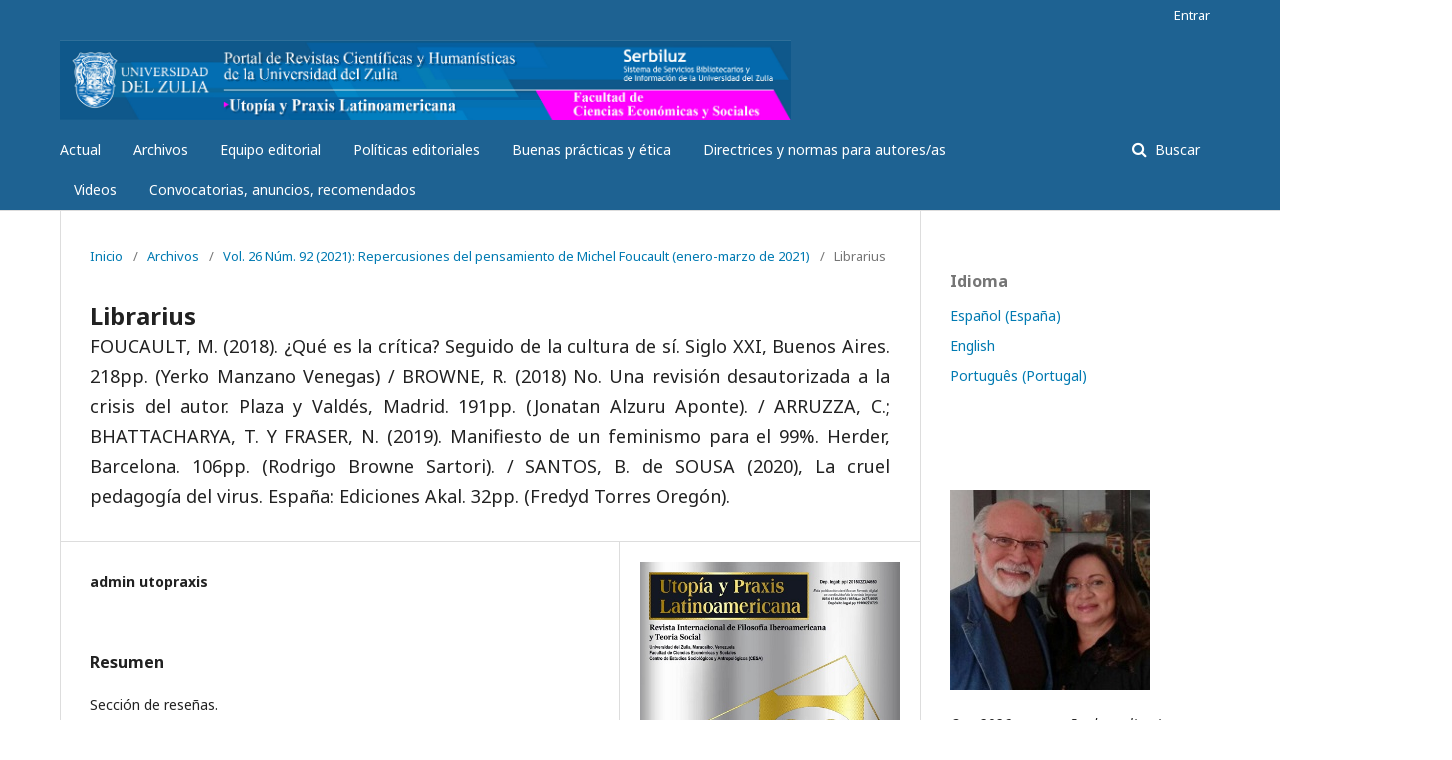

--- FILE ---
content_type: text/html; charset=utf-8
request_url: https://www.produccioncientificaluz.org/index.php/utopia/article/view/35039
body_size: 8215
content:
	<!DOCTYPE html>
<html lang="es-ES" xml:lang="es-ES">
<head>
	<meta charset="utf-8">
	<meta name="viewport" content="width=device-width, initial-scale=1.0">
	<title>
		Librarius
							| Utopía y Praxis Latinoamericana
			</title>

	
<meta name="generator" content="Open Journal Systems 3.1.2.4">
<meta name="gs_meta_revision" content="1.1"/>
<meta name="citation_journal_title" content="Utopía y Praxis Latinoamericana"/>
<meta name="citation_journal_abbrev" content="1"/>
<meta name="citation_issn" content="2477-9555"/> 
<meta name="citation_author" content="admin utopraxis"/>
<meta name="citation_title" content="Librarius: "/>
<meta name="citation_date" content="2021/01/31"/>
<meta name="citation_volume" content="26"/>
<meta name="citation_issue" content="92"/>
<meta name="citation_firstpage" content="180"/>
<meta name="citation_lastpage" content="190"/>
<meta name="citation_abstract_html_url" content="https://www.produccioncientificaluz.org/index.php/utopia/article/view/35039"/>
<meta name="citation_language" content="es"/>
<meta name="citation_pdf_url" content="https://www.produccioncientificaluz.org/index.php/utopia/article/download/35039/37076"/>
<link rel="schema.DC" href="http://purl.org/dc/elements/1.1/" />
<meta name="DC.Creator.PersonalName" content="admin utopraxis"/>
<meta name="DC.Date.created" scheme="ISO8601" content="2021-01-31"/>
<meta name="DC.Date.dateSubmitted" scheme="ISO8601" content="2021-01-31"/>
<meta name="DC.Date.issued" scheme="ISO8601" content="2021-01-26"/>
<meta name="DC.Date.modified" scheme="ISO8601" content="2021-01-31"/>
<meta name="DC.Description" xml:lang="es" content="Sección de reseñas."/>
<meta name="DC.Format" scheme="IMT" content="application/pdf"/>
<meta name="DC.Identifier" content="35039"/>
<meta name="DC.Identifier.pageNumber" content="180-190"/>
<meta name="DC.Identifier.URI" content="https://www.produccioncientificaluz.org/index.php/utopia/article/view/35039"/>
<meta name="DC.Language" scheme="ISO639-1" content="es"/>
<meta name="DC.Rights" content="Derechos de autor  "/>
<meta name="DC.Rights" content=""/>
<meta name="DC.Source" content="Utopía y Praxis Latinoamericana"/>
<meta name="DC.Source.ISSN" content="2477-9555"/>
<meta name="DC.Source.Issue" content="92"/>
<meta name="DC.Source.Volume" content="26"/>
<meta name="DC.Source.URI" content="https://www.produccioncientificaluz.org/index.php/utopia"/>
<meta name="DC.Title" content="Librarius: "/>
<meta name="DC.Type" content="Text.Serial.Journal"/>
<meta name="DC.Type.articleType" content="Librarius"/>
	<link rel="stylesheet" href="https://www.produccioncientificaluz.org/index.php/utopia/$$$call$$$/page/page/css?name=stylesheet" type="text/css" /><link rel="stylesheet" href="//fonts.googleapis.com/css?family=Noto+Sans:400,400italic,700,700italic" type="text/css" /><link rel="stylesheet" href="https://cdnjs.cloudflare.com/ajax/libs/font-awesome/4.7.0/css/font-awesome.css?v=3.1.2.4" type="text/css" /><link rel="stylesheet" href="https://www.produccioncientificaluz.org/plugins/generic/orcidProfile/css/orcidProfile.css?v=3.1.2.4" type="text/css" /><link rel="stylesheet" href="https://www.produccioncientificaluz.org/public/site/sitestyle.css?v=3.1.2.4" type="text/css" />
</head>
<body class="pkp_page_article pkp_op_view has_site_logo" dir="ltr">

	<div class="cmp_skip_to_content">
		<a href="#pkp_content_main">Ir al contenido principal</a>
		<a href="#pkp_content_nav">Ir al menú de navegación principal</a>
		<a href="#pkp_content_footer">Ir al pie de página del sitio</a>
	</div>
	<div class="pkp_structure_page">

				<header class="pkp_structure_head" id="headerNavigationContainer" role="banner">
			<div class="pkp_head_wrapper">

				<div class="pkp_site_name_wrapper">
																<div class="pkp_site_name">
																								<a href="															https://www.produccioncientificaluz.org/index.php/utopia/index
													" class="is_img">
								<img src="https://www.produccioncientificaluz.org/public/journals/33/pageHeaderLogoImage_es_ES.jpg" width="3050" height="334" alt="Logo del Encabezado de la Página" />
							</a>
																	</div>
									</div>

								
									<nav class="pkp_navigation_primary_row" aria-label="Navegación del sitio">
						<div class="pkp_navigation_primary_wrapper">
																				<ul id="navigationPrimary" class="pkp_navigation_primary pkp_nav_list">
								<li class="">
				<a href="https://www.produccioncientificaluz.org/index.php/utopia/issue/current">
					Actual
				</a>
							</li>
								<li class="">
				<a href="https://www.produccioncientificaluz.org/index.php/utopia/issue/archive">
					Archivos
				</a>
							</li>
								<li class="">
				<a href="https://www.produccioncientificaluz.org/index.php/utopia/team">
					Equipo editorial
				</a>
							</li>
								<li class="">
				<a href="https://produccioncientificaluz.org/index.php/utopia/policies">
					Políticas editoriales
				</a>
							</li>
								<li class="">
				<a href="https://produccioncientificaluz.org/index.php/utopia/bestpractices">
					Buenas prácticas y ética 
				</a>
							</li>
								<li class="">
				<a href="https://produccioncientificaluz.org/index.php/utopia/guidelines">
					Directrices y normas para autores/as
				</a>
							</li>
								<li class="">
				<a href="https://produccioncientificaluz.org/index.php/utopia/videos">
					Videos
				</a>
							</li>
								<li class="">
				<a href="https://www.produccioncientificaluz.org/index.php/utopia/convocatorias">
					Convocatorias, anuncios, recomendados
				</a>
							</li>
			</ul>

				

																									
	<form class="pkp_search" action="https://www.produccioncientificaluz.org/index.php/utopia/search/search" method="get" role="search">
		<input type="hidden" name="csrfToken" value="7bbef5b78d2cc80b310bc7eaa5b0b394">
				
			<input name="query" value="" type="text" aria-label="Búsqueda">
		

		<button type="submit">
			Buscar
		</button>
		<div class="search_controls" aria-hidden="true">
			<a href="https://www.produccioncientificaluz.org/index.php/utopia/search/search" class="headerSearchPrompt search_prompt" aria-hidden="true">
				Buscar
			</a>
			<a href="#" class="search_cancel headerSearchCancel" aria-hidden="true"></a>
			<span class="search_loading" aria-hidden="true"></span>
		</div>
	</form>
													</div>
					</nav>
								
				<nav class="pkp_navigation_user_wrapper" id="navigationUserWrapper" aria-label="Navegación del usuario">
						<ul id="navigationUser" class="pkp_navigation_user pkp_nav_list">
															<li class="profile">
				<a href="https://www.produccioncientificaluz.org/index.php/utopia/login">
					Entrar
				</a>
							</li>
										</ul>

				</nav>
			</div><!-- .pkp_head_wrapper -->
		</header><!-- .pkp_structure_head -->

						<div class="pkp_structure_content has_sidebar">
			<div id="pkp_content_main" class="pkp_structure_main" role="main">

<div class="page page_article">
			<nav class="cmp_breadcrumbs" role="navigation" aria-label="Usted está aquí:">
	<ol>
		<li>
			<a href="https://www.produccioncientificaluz.org/index.php/utopia/index">
				Inicio
			</a>
			<span class="separator">/</span>
		</li>
		<li>
			<a href="https://www.produccioncientificaluz.org/index.php/utopia/issue/archive">
				Archivos
			</a>
			<span class="separator">/</span>
		</li>
		<li>
			<a href="https://www.produccioncientificaluz.org/index.php/utopia/issue/view/3554">
				Vol. 26 Núm. 92 (2021): Repercusiones del pensamiento de Michel Foucault (enero-marzo de 2021)
			</a>
			<span class="separator">/</span>
		</li>
		<li class="current" aria-current="page">
			<span aria-current="page">
									Librarius
							</span>
		</li>
	</ol>
</nav>
	
		<article class="obj_article_details">
	<h1 class="page_title">
		Librarius
	</h1>

			<h2 class="subtitle">
			FOUCAULT, M. (2018). ¿Qué es la crítica? Seguido de la cultura de sí. Siglo XXI, Buenos Aires. 218pp. (Yerko Manzano Venegas) / BROWNE, R. (2018) No. Una revisión desautorizada a la crisis del autor. Plaza y Valdés, Madrid. 191pp. (Jonatan Alzuru Aponte). / ARRUZZA, C.; BHATTACHARYA, T. Y FRASER, N. (2019). Manifiesto de un feminismo para el 99%. Herder, Barcelona. 106pp. (Rodrigo Browne Sartori). / SANTOS, B. de SOUSA (2020), La cruel pedagogía del virus. España: Ediciones Akal. 32pp. (Fredyd Torres Oregón).
		</h2>
	
	<div class="row">
		<div class="main_entry">

							<ul class="item authors">
											<li>
							<span class="name">
								admin utopraxis
							</span>
																				</li>
									</ul>
			
															
						
										<div class="item abstract">
					<h3 class="label">Resumen</h3>
					<p>Sección de reseñas.</p>
				</div>
			
			

																			
						
		</div><!-- .main_entry -->

		<div class="entry_details">

										<div class="item cover_image">
					<div class="sub_item">
													<a href="https://www.produccioncientificaluz.org/index.php/utopia/issue/view/3554">
								<img src="https://www.produccioncientificaluz.org/public/journals/33/cover_issue_3554_es_ES.jpg">
							</a>
											</div>
				</div>
			
										<div class="item galleys">
					<ul class="value galleys_links">
													<li>
								
	
		

<a class="obj_galley_link pdf" href="https://www.produccioncientificaluz.org/index.php/utopia/article/view/35039/37076">

		
	PDF

	</a>
							</li>
											</ul>
				</div>
						
							<div class="item published">
					<div class="label">
						Publicado
					</div>
					<div class="value">
						2021-01-31
					</div>
				</div>
			
										<div class="item citation">
					<div class="sub_item citation_display">
						<div class="label">
							Cómo citar
						</div>
						<div class="value">
							<div id="citationOutput" role="region" aria-live="polite">
								<div class="csl-bib-body">
  <div class="csl-entry">utopraxis, admin. (2021). Librarius: FOUCAULT, M. (2018). ¿Qué es la crítica? Seguido de la cultura de sí. Siglo XXI, Buenos Aires. 218pp. (Yerko Manzano Venegas) / BROWNE, R. (2018) No. Una revisión desautorizada a la crisis del autor. Plaza y Valdés, Madrid. 191pp. (Jonatan Alzuru Aponte). / ARRUZZA, C.; BHATTACHARYA, T. Y FRASER, N. (2019). Manifiesto de un feminismo para el 99%. Herder, Barcelona. 106pp. (Rodrigo Browne Sartori). / SANTOS, B. de SOUSA (2020), La cruel pedagogía del virus. España: Ediciones Akal. 32pp. (Fredyd Torres Oregón). <i>Utopía Y Praxis Latinoamericana</i>, <i>26</i>(92), 180-190. Recuperado a partir de https://www.produccioncientificaluz.org/index.php/utopia/article/view/35039</div>
</div>
							</div>
							<div class="citation_formats">
								<button class="cmp_button citation_formats_button" aria-controls="cslCitationFormats" aria-expanded="false" data-csl-dropdown="true">
									Formatos de citación
								</button>
								<div id="cslCitationFormats" class="citation_formats_list" aria-hidden="true">
									<ul class="citation_formats_styles">
																					<li>
												<a
													aria-controls="citationOutput"
													href="https://www.produccioncientificaluz.org/index.php/utopia/citationstylelanguage/get/acm-sig-proceedings?submissionId=35039"
													data-load-citation
													data-json-href="https://www.produccioncientificaluz.org/index.php/utopia/citationstylelanguage/get/acm-sig-proceedings?submissionId=35039&amp;return=json"
												>
													ACM
												</a>
											</li>
																					<li>
												<a
													aria-controls="citationOutput"
													href="https://www.produccioncientificaluz.org/index.php/utopia/citationstylelanguage/get/acs-nano?submissionId=35039"
													data-load-citation
													data-json-href="https://www.produccioncientificaluz.org/index.php/utopia/citationstylelanguage/get/acs-nano?submissionId=35039&amp;return=json"
												>
													ACS
												</a>
											</li>
																					<li>
												<a
													aria-controls="citationOutput"
													href="https://www.produccioncientificaluz.org/index.php/utopia/citationstylelanguage/get/apa?submissionId=35039"
													data-load-citation
													data-json-href="https://www.produccioncientificaluz.org/index.php/utopia/citationstylelanguage/get/apa?submissionId=35039&amp;return=json"
												>
													APA
												</a>
											</li>
																					<li>
												<a
													aria-controls="citationOutput"
													href="https://www.produccioncientificaluz.org/index.php/utopia/citationstylelanguage/get/associacao-brasileira-de-normas-tecnicas?submissionId=35039"
													data-load-citation
													data-json-href="https://www.produccioncientificaluz.org/index.php/utopia/citationstylelanguage/get/associacao-brasileira-de-normas-tecnicas?submissionId=35039&amp;return=json"
												>
													ABNT
												</a>
											</li>
																					<li>
												<a
													aria-controls="citationOutput"
													href="https://www.produccioncientificaluz.org/index.php/utopia/citationstylelanguage/get/chicago-author-date?submissionId=35039"
													data-load-citation
													data-json-href="https://www.produccioncientificaluz.org/index.php/utopia/citationstylelanguage/get/chicago-author-date?submissionId=35039&amp;return=json"
												>
													Chicago
												</a>
											</li>
																					<li>
												<a
													aria-controls="citationOutput"
													href="https://www.produccioncientificaluz.org/index.php/utopia/citationstylelanguage/get/harvard-cite-them-right?submissionId=35039"
													data-load-citation
													data-json-href="https://www.produccioncientificaluz.org/index.php/utopia/citationstylelanguage/get/harvard-cite-them-right?submissionId=35039&amp;return=json"
												>
													Harvard
												</a>
											</li>
																					<li>
												<a
													aria-controls="citationOutput"
													href="https://www.produccioncientificaluz.org/index.php/utopia/citationstylelanguage/get/ieee?submissionId=35039"
													data-load-citation
													data-json-href="https://www.produccioncientificaluz.org/index.php/utopia/citationstylelanguage/get/ieee?submissionId=35039&amp;return=json"
												>
													IEEE
												</a>
											</li>
																					<li>
												<a
													aria-controls="citationOutput"
													href="https://www.produccioncientificaluz.org/index.php/utopia/citationstylelanguage/get/modern-language-association?submissionId=35039"
													data-load-citation
													data-json-href="https://www.produccioncientificaluz.org/index.php/utopia/citationstylelanguage/get/modern-language-association?submissionId=35039&amp;return=json"
												>
													MLA
												</a>
											</li>
																					<li>
												<a
													aria-controls="citationOutput"
													href="https://www.produccioncientificaluz.org/index.php/utopia/citationstylelanguage/get/turabian-fullnote-bibliography?submissionId=35039"
													data-load-citation
													data-json-href="https://www.produccioncientificaluz.org/index.php/utopia/citationstylelanguage/get/turabian-fullnote-bibliography?submissionId=35039&amp;return=json"
												>
													Turabian
												</a>
											</li>
																					<li>
												<a
													aria-controls="citationOutput"
													href="https://www.produccioncientificaluz.org/index.php/utopia/citationstylelanguage/get/vancouver?submissionId=35039"
													data-load-citation
													data-json-href="https://www.produccioncientificaluz.org/index.php/utopia/citationstylelanguage/get/vancouver?submissionId=35039&amp;return=json"
												>
													Vancouver
												</a>
											</li>
																			</ul>
																			<div class="label">
											Descargar Cita
										</div>
										<ul class="citation_formats_styles">
																							<li>
													<a href="https://www.produccioncientificaluz.org/index.php/utopia/citationstylelanguage/download/ris?submissionId=35039">
														<span class="fa fa-download"></span>
														Endnote/Zotero/Mendeley (RIS)
													</a>
												</li>
																							<li>
													<a href="https://www.produccioncientificaluz.org/index.php/utopia/citationstylelanguage/download/bibtex?submissionId=35039">
														<span class="fa fa-download"></span>
														BibTeX
													</a>
												</li>
																					</ul>
																	</div>
							</div>
						</div>
					</div>
				</div>
			
						<div class="item issue">
				<div class="sub_item">
					<div class="label">
						Número
					</div>
					<div class="value">
						<a class="title" href="https://www.produccioncientificaluz.org/index.php/utopia/issue/view/3554">
							Vol. 26 Núm. 92 (2021): Repercusiones del pensamiento de Michel Foucault (enero-marzo de 2021)
						</a>
					</div>
				</div>

									<div class="sub_item">
						<div class="label">
							Sección
						</div>
						<div class="value">
							Librarius
						</div>
					</div>
							</div>

																					
						
			

		</div><!-- .entry_details -->
	</div><!-- .row -->

</article>

	<div id="articlesBySameAuthorList">
						<h3>Artículos más leídos del mismo autor/a</h3>

			<ul>
																													<li>
													admin utopraxis,
												<a href="https://www.produccioncientificaluz.org/index.php/utopia/article/view/35037">
							Revista a cuerpo comple/ Full edition
						</a>,
						<a href="https://www.produccioncientificaluz.org/index.php/utopia/issue/view/3554">
							Utopía y Praxis Latinoamericana: Vol. 26 Núm. 92 (2021): Repercusiones del pensamiento de Michel Foucault (enero-marzo de 2021)
						</a>
					</li>
																													<li>
													admin utopraxis,
												<a href="https://www.produccioncientificaluz.org/index.php/utopia/article/view/34629">
							Revista a cuerpo completo / Full edition
						</a>,
						<a href="https://www.produccioncientificaluz.org/index.php/utopia/issue/view/3541">
							Utopía y Praxis Latinoamericana: Vol. 25 (2020): Extra 13 [Interlocuciones]: Temas educativos e históricos: reflexiones desde la utopía y la praxis
						</a>
					</li>
																													<li>
													admin utopraxis,
												<a href="https://www.produccioncientificaluz.org/index.php/utopia/article/view/36166">
							Revista a cuerpo completo/ Full edition  
						</a>,
						<a href="https://www.produccioncientificaluz.org/index.php/utopia/issue/view/3625">
							Utopía y Praxis Latinoamericana: Vol. 26 Núm. 94 (2021): La cuestión de la interdisciplina (julio-septiembre de 2021) 
						</a>
					</li>
																													<li>
													admin utopraxis,
												<a href="https://www.produccioncientificaluz.org/index.php/utopia/article/view/34484">
							Revista a cuerpo completo / Full edition
						</a>,
						<a href="https://www.produccioncientificaluz.org/index.php/utopia/issue/view/3539">
							Utopía y Praxis Latinoamericana: Vol. 25 (2020): Extra 11 [Interlocuciones]
						</a>
					</li>
																													<li>
													admin utopraxis,
												<a href="https://www.produccioncientificaluz.org/index.php/utopia/article/view/32935">
							Revista a cuerpo completo / Full edition
						</a>,
						<a href="https://www.produccioncientificaluz.org/index.php/utopia/issue/view/3436">
							Utopía y Praxis Latinoamericana: Vol. 25 (2020): Extra 3 [Interlocuciones]
						</a>
					</li>
																													<li>
													admin utopraxis,
												<a href="https://www.produccioncientificaluz.org/index.php/utopia/article/view/27570">
							Guidelines for Publication
						</a>,
						<a href="https://www.produccioncientificaluz.org/index.php/utopia/issue/view/3023">
							Utopía y Praxis Latinoamericana: Vol. 24 Núm. 87 (2019): Filosofía y Educación: perspectivas y horizontes (octubre-diciembre de 2019)
						</a>
					</li>
																													<li>
													admin utopraxis,
												<a href="https://www.produccioncientificaluz.org/index.php/utopia/article/view/36131">
							Revista a cuerpo completo/ Full edition  (versión impresa)
						</a>,
						<a href="https://www.produccioncientificaluz.org/index.php/utopia/issue/view/3624">
							Utopía y Praxis Latinoamericana: Vol. 26 (2021): Extra 3 [Interlocuciones]
						</a>
					</li>
																													<li>
													admin utopraxis,
												<a href="https://www.produccioncientificaluz.org/index.php/utopia/article/view/34191">
							Revista a cuerpo completo / Full edition
						</a>,
						<a href="https://www.produccioncientificaluz.org/index.php/utopia/issue/view/3527">
							Utopía y Praxis Latinoamericana: Vol. 25 (2020): Extra 8 [Interlocuciones]: Coyunturas y perspectivas de las ciencias  sociales y jurídicas en el marco de la pandemia COVID-19
						</a>
					</li>
																													<li>
													admin utopraxis,
												<a href="https://www.produccioncientificaluz.org/index.php/utopia/article/view/34626">
							Normas y directrices de publicación
						</a>,
						<a href="https://www.produccioncientificaluz.org/index.php/utopia/issue/view/3541">
							Utopía y Praxis Latinoamericana: Vol. 25 (2020): Extra 13 [Interlocuciones]: Temas educativos e históricos: reflexiones desde la utopía y la praxis
						</a>
					</li>
																													<li>
													admin utopraxis,
												<a href="https://www.produccioncientificaluz.org/index.php/utopia/article/view/34633">
							Libro recomendado: VISOTSKY, J, KATZ, M &amp; GUERRERO, AL (2019). Derechos de los pueblos. Andares desde el Sur, Concepción, Ediciones nuestrAmérica desde Abajo, 159p.
						</a>,
						<a href="https://www.produccioncientificaluz.org/index.php/utopia/issue/view/3541">
							Utopía y Praxis Latinoamericana: Vol. 25 (2020): Extra 13 [Interlocuciones]: Temas educativos e históricos: reflexiones desde la utopía y la praxis
						</a>
					</li>
							</ul>
			<div id="articlesBySameAuthorPages">
				<strong>1</strong>&nbsp;<a href="https://www.produccioncientificaluz.org/index.php/utopia/article/view/35039?articlesBySameAuthorPage=2#articlesBySameAuthor">2</a>&nbsp;<a href="https://www.produccioncientificaluz.org/index.php/utopia/article/view/35039?articlesBySameAuthorPage=3#articlesBySameAuthor">3</a>&nbsp;<a href="https://www.produccioncientificaluz.org/index.php/utopia/article/view/35039?articlesBySameAuthorPage=4#articlesBySameAuthor">4</a>&nbsp;<a href="https://www.produccioncientificaluz.org/index.php/utopia/article/view/35039?articlesBySameAuthorPage=5#articlesBySameAuthor">5</a>&nbsp;<a href="https://www.produccioncientificaluz.org/index.php/utopia/article/view/35039?articlesBySameAuthorPage=6#articlesBySameAuthor">6</a>&nbsp;<a href="https://www.produccioncientificaluz.org/index.php/utopia/article/view/35039?articlesBySameAuthorPage=7#articlesBySameAuthor">7</a>&nbsp;<a href="https://www.produccioncientificaluz.org/index.php/utopia/article/view/35039?articlesBySameAuthorPage=8#articlesBySameAuthor">8</a>&nbsp;<a href="https://www.produccioncientificaluz.org/index.php/utopia/article/view/35039?articlesBySameAuthorPage=9#articlesBySameAuthor">9</a>&nbsp;<a href="https://www.produccioncientificaluz.org/index.php/utopia/article/view/35039?articlesBySameAuthorPage=10#articlesBySameAuthor">10</a>&nbsp;<a href="https://www.produccioncientificaluz.org/index.php/utopia/article/view/35039?articlesBySameAuthorPage=11#articlesBySameAuthor">11</a>&nbsp;<a href="https://www.produccioncientificaluz.org/index.php/utopia/article/view/35039?articlesBySameAuthorPage=12#articlesBySameAuthor">12</a>&nbsp;<a href="https://www.produccioncientificaluz.org/index.php/utopia/article/view/35039?articlesBySameAuthorPage=13#articlesBySameAuthor">13</a>&nbsp;<a href="https://www.produccioncientificaluz.org/index.php/utopia/article/view/35039?articlesBySameAuthorPage=2#articlesBySameAuthor">&gt;</a>&nbsp;<a href="https://www.produccioncientificaluz.org/index.php/utopia/article/view/35039?articlesBySameAuthorPage=13#articlesBySameAuthor">&gt;&gt;</a>&nbsp;
			</div>
			</div>


</div><!-- .page -->

	</div><!-- pkp_structure_main -->

									<div class="pkp_structure_sidebar left" role="complementary" aria-label="Barra lateral">
				<div class="pkp_block block_language">
	<span class="title">
		Idioma
	</span>

	<div class="content">
		<ul>
							<li class="locale_es_ES current" lang="es_ES">
					<a href="https://www.produccioncientificaluz.org/index.php/utopia/user/setLocale/es_ES?source=%2Findex.php%2Futopia%2Farticle%2Fview%2F35039">
						Español (España)
					</a>
				</li>
							<li class="locale_en_US" lang="en_US">
					<a href="https://www.produccioncientificaluz.org/index.php/utopia/user/setLocale/en_US?source=%2Findex.php%2Futopia%2Farticle%2Fview%2F35039">
						English
					</a>
				</li>
							<li class="locale_pt_PT" lang="pt_PT">
					<a href="https://www.produccioncientificaluz.org/index.php/utopia/user/setLocale/pt_PT?source=%2Findex.php%2Futopia%2Farticle%2Fview%2F35039">
						Português (Portugal)
					</a>
				</li>
					</ul>
	</div>
</div><!-- .block_language -->
<div class="pkp_block block_custom" id="customblock-barralateral">
	<div class="content">
		<p>&nbsp;</p>
<p><img src="/public/site/images/ismacaceres/fotoalvarozulay.jpg" width="100%"></p>
<p><em>Que 2026 sea un año de realizaciones y proyectos cumplidos...</em></p>
<!------------BOTÓN-----><!------------SJR-----><!------------SJR----->
<p><em>Gracias a todos los autores/as y amigos/as por seguir escribiendo nuestra historia.</em></p>
<p>&nbsp;</p>
<p><strong>Utopía y praxis latinoamericana</strong> adheres to the San Francisco Declaration on the evaluation of research, <em><a href="https://sfdora.org/about-dora/" target="_blank" rel="noopener">DORA</a>, </em>and the <em>DECLARATION OF MEXICO</em> in favor of the Latin American Ecosystem of Non-Commercial Open Access.</p>
<p>&nbsp;</p>
<p><strong>Indizaciones</strong></p>
<p><a href="https://produccioncientificaluz.org/index.php/utopia/indizaciones" target="_blank" rel="noopener"><img src="/public/site/images/ismacaceres/indexutopraxis.jpg" width="100%"></a></p>
	</div>
</div>
<div class="pkp_block block_web_feed">
	<span class="title">Número actual</span>
	<div class="content">
		<ul>
			<li>
				<a href="https://www.produccioncientificaluz.org/index.php/utopia/gateway/plugin/WebFeedGatewayPlugin/atom">
					<img src="https://www.produccioncientificaluz.org/lib/pkp/templates/images/atom.svg" alt="Logo Atom">
				</a>
			</li>
			<li>
				<a href="https://www.produccioncientificaluz.org/index.php/utopia/gateway/plugin/WebFeedGatewayPlugin/rss2">
					<img src="https://www.produccioncientificaluz.org/lib/pkp/templates/images/rss20_logo.svg" alt="Logo RSS2">
				</a>
			</li>
			<li>
				<a href="https://www.produccioncientificaluz.org/index.php/utopia/gateway/plugin/WebFeedGatewayPlugin/rss">
					<img src="https://www.produccioncientificaluz.org/lib/pkp/templates/images/rss10_logo.svg" alt="Logo RSS1">
				</a>
			</li>
		</ul>
	</div>
</div>
<div class="pkp_block block_custom" id="customblock-Recomendados">
	<div class="content">
		<p><a href="https://produccioncientificaluz.org/index.php/utopia/convocatorias"><img src="/public/site/images/ismacaceres/jorgealonso.png" width="100%"></a></p>
<p>Recomendado:&nbsp;Florilegio. Publicaciones de la Cátedra Jorge Alonso, enero de 2026.&nbsp;<a href="https://catedraalonso-ciesas.udg.mx/sites/default/files/publicaciones_catedra_enero_de_2026_0.pdf" target="_blank" rel="noopener">https://catedraalonso-ciesas.udg.mx/sites/default/files/publicaciones_catedra_enero_de_2026_0.pdf&nbsp;</a></p>
	</div>
</div>
<div class="pkp_block block_Keywordcloud">
	<span class="title">Palabras clave</span>
	<div class="content" id='wordcloud'></div>
	<script>
	document.addEventListener("DOMContentLoaded", function() {
		d3.wordcloud()
			.size([300, 200])
			.selector('#wordcloud')
			.scale('linear')
			.fill(d3.scale.ordinal().range([ "#953255","#AA9139", "#2F3F73" , "#257059"]))
			.words([{"text":"democracia","size":45},{"text":"Am\u00e9rica Latina","size":30},{"text":"utop\u00eda","size":28},{"text":"pol\u00edtica","size":28},{"text":"interculturalidad","size":27},{"text":"\u00e9tica","size":26},{"text":"educaci\u00f3n","size":25},{"text":"","size":24},{"text":"filosof\u00eda","size":24},{"text":"hermen\u00e9utica","size":23},{"text":"modernidad","size":22},{"text":"di\u00e1logo","size":18},{"text":"marxismo","size":18},{"text":"Estado","size":17},{"text":"derechos humanos","size":17},{"text":"ciudadan\u00eda","size":16},{"text":"Indonesia","size":15},{"text":"cultura","size":14},{"text":"sujeto","size":14},{"text":"globalizaci\u00f3n","size":14},{"text":"hegemon\u00eda","size":13},{"text":"Latinoam\u00e9rica","size":13},{"text":"historia","size":13},{"text":"sociedad","size":12},{"text":"derecho","size":12},{"text":"capitalismo","size":12},{"text":"neoliberalismo","size":12},{"text":"cr\u00edtica","size":11},{"text":"epistemolog\u00eda","size":11},{"text":"comunicaci\u00f3n","size":11},{"text":"teor\u00eda cr\u00edtica","size":11},{"text":"ideolog\u00eda","size":10},{"text":"descolonizaci\u00f3n","size":10},{"text":"lenguaje","size":10},{"text":"Marx","size":10},{"text":"alteridad","size":10},{"text":"eurocentrismo","size":9},{"text":"liberaci\u00f3n","size":9},{"text":"populismo","size":9},{"text":"tiempo","size":9},{"text":"ciencia","size":9},{"text":"education","size":8},{"text":"Communication","size":8},{"text":"verdad","size":8},{"text":"Democracia","size":8},{"text":"emancipaci\u00f3n","size":8},{"text":"human rights","size":8},{"text":"pensamiento cr\u00edtico","size":8},{"text":"conocimiento","size":8},{"text":"desarrollo","size":8},{"text":"estado","size":8},{"text":"experiencia","size":8},{"text":"violencia","size":8},{"text":"decolonialidad","size":8},{"text":"Hermeneutics","size":8},{"text":"discurso","size":8},{"text":"sociolog\u00eda","size":7},{"text":"migraci\u00f3n","size":7},{"text":"Interculturalidad","size":7},{"text":"diversidad","size":7},{"text":"pragmatismo","size":7},{"text":"poder","size":7},{"text":"democracy","size":7},{"text":"complejidad","size":7},{"text":"arte","size":7},{"text":"espacio p\u00fablico","size":7},{"text":"dial\u00e9ctica","size":7},{"text":"Globalizaci\u00f3n","size":7},{"text":"universidad","size":7},{"text":"Pol\u00edtica","size":7},{"text":"colonialidad","size":7},{"text":"Mari\u00e1tegui","size":7},{"text":"libertad","size":7},{"text":"paz","size":6},{"text":"epistemolog\u00edas del Sur","size":6},{"text":"cambio social","size":6},{"text":"Educaci\u00f3n","size":6},{"text":"am\u00e9rica latina","size":6},{"text":"sociedad civil","size":6},{"text":"knowledge","size":6},{"text":"revoluci\u00f3n","size":6},{"text":"Globalization","size":6},{"text":"territorio","size":6},{"text":"participaci\u00f3n","size":6},{"text":"Comunidad","size":6},{"text":"ontolog\u00eda","size":6},{"text":"regulaci\u00f3n","size":6},{"text":"derechos","size":6},{"text":"justicia","size":5},{"text":"filosof\u00eda intercultural","size":5},{"text":"filosof\u00eda pol\u00edtica","size":5},{"text":"posmodernidad","size":5},{"text":"individualismo","size":5},{"text":"Franz Hinkelammert","size":5},{"text":"mujeres","size":5},{"text":"transmodernidad","size":5},{"text":"identidad","size":5},{"text":"ciencias sociales","size":5},{"text":"regulation","size":5},{"text":"memoria","size":5}])
			.onwordclick(function(d, i) {
				window.location = "https://www.produccioncientificaluz.org/index.php/utopia/search?query=QUERY_SLUG".replace(/QUERY_SLUG/, encodeURIComponent('*'+d.text+'*'));
			})
			.start();
	});
	</script>
</div>
			</div><!-- pkp_sidebar.left -->
			</div><!-- pkp_structure_content -->

<div id="pkp_content_footer" class="pkp_structure_footer_wrapper" role="contentinfo">

	<div class="pkp_structure_footer">

					<div class="pkp_footer_content">
				<p><em><strong>Utopía y Praxis Latinoamericana</strong></em>. Centro de Estudios Sociológicos y Antropológicos (CESA). Facultad de Ciencias Económicas y Sociales. Universidad del Zulia. Gestionada por el Centro Utropraxis. URL oficial http://utopraxis.org</p>
<p><a href="https://portal.issn.org/api/search?search[]=MUST=allissnbis=%221316-5216%22&amp;search_id=7934802" target="_blank" rel="noopener">p-ISSN: 1316-5216</a>&nbsp; / <a href="https://portal.issn.org/resource/ISSN/2477-9555" target="_blank" rel="noopener">e-ISSN: 2477-9555</a></p>
<p>&nbsp;</p>
<p>NAAN: ark:/43441/</p>
<p>Registro NAAN: 9 de julio de 2025.</p>
<p>Resolvedor: https://n2t.net/</p>
<p>&nbsp;</p>
<p>Comunicación autores: utopraxislat@gmail.com</p>
<p>Comunicación para gestiones editoriales y bases de batos: contacto@utopraxis.org</p>
<p>Utopia y Praxis Latinoamericana publishes under a Creative Commons Attribution-Non-Commercial-Share Alike 4.0 International license (CC BY-NC-SA 4.0). More information in <a href="https://creativecommons.org/licenses/by-nc-sa/4.0/" target="_blank" rel="noopener">https://creativecommons.org/licenses/by-nc-sa/4.0/</a></p>
<p><img style="border-width: 0;" src="https://i.creativecommons.org/l/by-nc-sa/4.0/88x31.png" alt="Creative Commons License"></p>
<p>&nbsp;</p>
			</div>
		
		<div class="pkp_brand_footer" role="complementary">
			<a href="https://www.produccioncientificaluz.org/index.php/utopia/about/aboutThisPublishingSystem">
				<img alt="Acerca de este sistema de publicación" src="https://www.produccioncientificaluz.org/templates/images/ojs_brand.png">
			</a>
		</div>
	</div>
</div><!-- pkp_structure_footer_wrapper -->

</div><!-- pkp_structure_page -->

<script src="//ajax.googleapis.com/ajax/libs/jquery/3.3.1/jquery.min.js?v=3.1.2.4" type="text/javascript"></script><script src="//ajax.googleapis.com/ajax/libs/jqueryui/1.12.0/jquery-ui.min.js?v=3.1.2.4" type="text/javascript"></script><script src="https://www.produccioncientificaluz.org/lib/pkp/js/lib/jquery/plugins/jquery.tag-it.js?v=3.1.2.4" type="text/javascript"></script><script src="https://www.produccioncientificaluz.org/plugins/themes/default/js/lib/popper/popper.js?v=3.1.2.4" type="text/javascript"></script><script src="https://www.produccioncientificaluz.org/plugins/themes/default/js/lib/bootstrap/util.js?v=3.1.2.4" type="text/javascript"></script><script src="https://www.produccioncientificaluz.org/plugins/themes/default/js/lib/bootstrap/dropdown.js?v=3.1.2.4" type="text/javascript"></script><script src="https://www.produccioncientificaluz.org/plugins/themes/default/js/main.js?v=3.1.2.4" type="text/javascript"></script><script src="https://www.produccioncientificaluz.org/plugins/generic/citationStyleLanguage/js/articleCitation.js?v=3.1.2.4" type="text/javascript"></script><script type="text/javascript">var orcidIconSvg = $("<svg class=\"orcid_icon\" viewBox=\"0 0 256 256\" aria-hidden=\"true\">\r\n\t<style type=\"text\/css\">\r\n\t\t.st0{fill:#A6CE39;}\r\n\t\t.st1{fill:#FFFFFF;}\r\n\t<\/style>\r\n\t<path class=\"st0\" d=\"M256,128c0,70.7-57.3,128-128,128C57.3,256,0,198.7,0,128C0,57.3,57.3,0,128,0C198.7,0,256,57.3,256,128z\"\/>\r\n\t<g>\r\n\t\t<path class=\"st1\" d=\"M86.3,186.2H70.9V79.1h15.4v48.4V186.2z\"\/>\r\n\t\t<path class=\"st1\" d=\"M108.9,79.1h41.6c39.6,0,57,28.3,57,53.6c0,27.5-21.5,53.6-56.8,53.6h-41.8V79.1z M124.3,172.4h24.5\r\n\t\t\tc34.9,0,42.9-26.5,42.9-39.7c0-21.5-13.7-39.7-43.7-39.7h-23.7V172.4z\"\/>\r\n\t\t<path class=\"st1\" d=\"M88.7,56.8c0,5.5-4.5,10.1-10.1,10.1c-5.6,0-10.1-4.6-10.1-10.1c0-5.6,4.5-10.1,10.1-10.1\r\n\t\t\tC84.2,46.7,88.7,51.3,88.7,56.8z\"\/>\r\n\t<\/g>\r\n<\/svg>");</script><script src="https://cdnjs.cloudflare.com/ajax/libs/d3/3.5.17/d3.min.js?v=3.1.2.4" type="text/javascript"></script><script src="https://cdnjs.cloudflare.com/ajax/libs/d3-cloud/1.0.0/d3.layout.cloud.min.js?v=3.1.2.4" type="text/javascript"></script><script src="https://www.produccioncientificaluz.org/plugins/blocks/keywordCloud/js/d3.wordcloud.min.js?v=3.1.2.4" type="text/javascript"></script><script type="text/javascript">
(function(i,s,o,g,r,a,m){i['GoogleAnalyticsObject']=r;i[r]=i[r]||function(){
(i[r].q=i[r].q||[]).push(arguments)},i[r].l=1*new Date();a=s.createElement(o),
m=s.getElementsByTagName(o)[0];a.async=1;a.src=g;m.parentNode.insertBefore(a,m)
})(window,document,'script','https://www.google-analytics.com/analytics.js','ga');

ga('create', 'UA-60627733-3', 'auto');
ga('send', 'pageview');
</script><script type="text/javascript">			var _paq = _paq || [];
			  _paq.push(['trackPageView']);
			  _paq.push(['enableLinkTracking']);
			  (function() {
			    var u="//matomo.nuestramerica.cl/stats/";
			    _paq.push(['setTrackerUrl', u+'piwik.php']);
			    _paq.push(['setSiteId', 3]);
			    _paq.push(['setDocumentTitle', "utopia"]);
			    var d=document, g=d.createElement('script'), s=d.getElementsByTagName('script')[0];
			    g.type='text/javascript'; g.async=true; g.defer=true; g.src=u+'piwik.js'; s.parentNode.insertBefore(g,s);
			  })();</script>


</body>
</html>


--- FILE ---
content_type: text/plain
request_url: https://www.google-analytics.com/j/collect?v=1&_v=j102&a=835013039&t=pageview&_s=1&dl=https%3A%2F%2Fwww.produccioncientificaluz.org%2Findex.php%2Futopia%2Farticle%2Fview%2F35039&ul=en-us%40posix&dt=Librarius%20%7C%20Utop%C3%ADa%20y%20Praxis%20Latinoamericana&sr=1280x720&vp=1280x720&_u=IEBAAEABAAAAACAAI~&jid=993293173&gjid=1278038925&cid=1383702520.1769034664&tid=UA-60627733-3&_gid=875174545.1769034664&_r=1&_slc=1&z=1601815607
body_size: -455
content:
2,cG-FKB85DGN2X